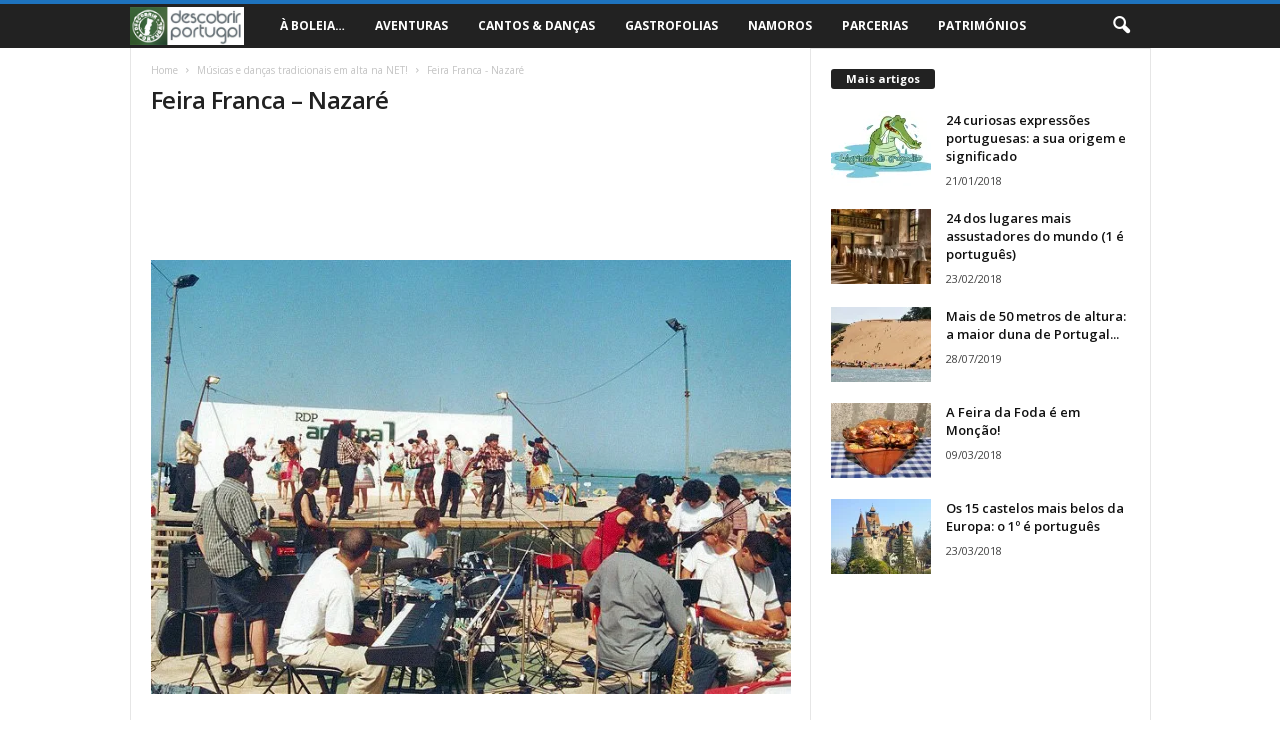

--- FILE ---
content_type: text/html; charset=UTF-8
request_url: https://descobrirportugal.pt/wp-admin/admin-ajax.php?td_theme_name=Newsmag&v=4.4
body_size: -167
content:
{"3183":64}